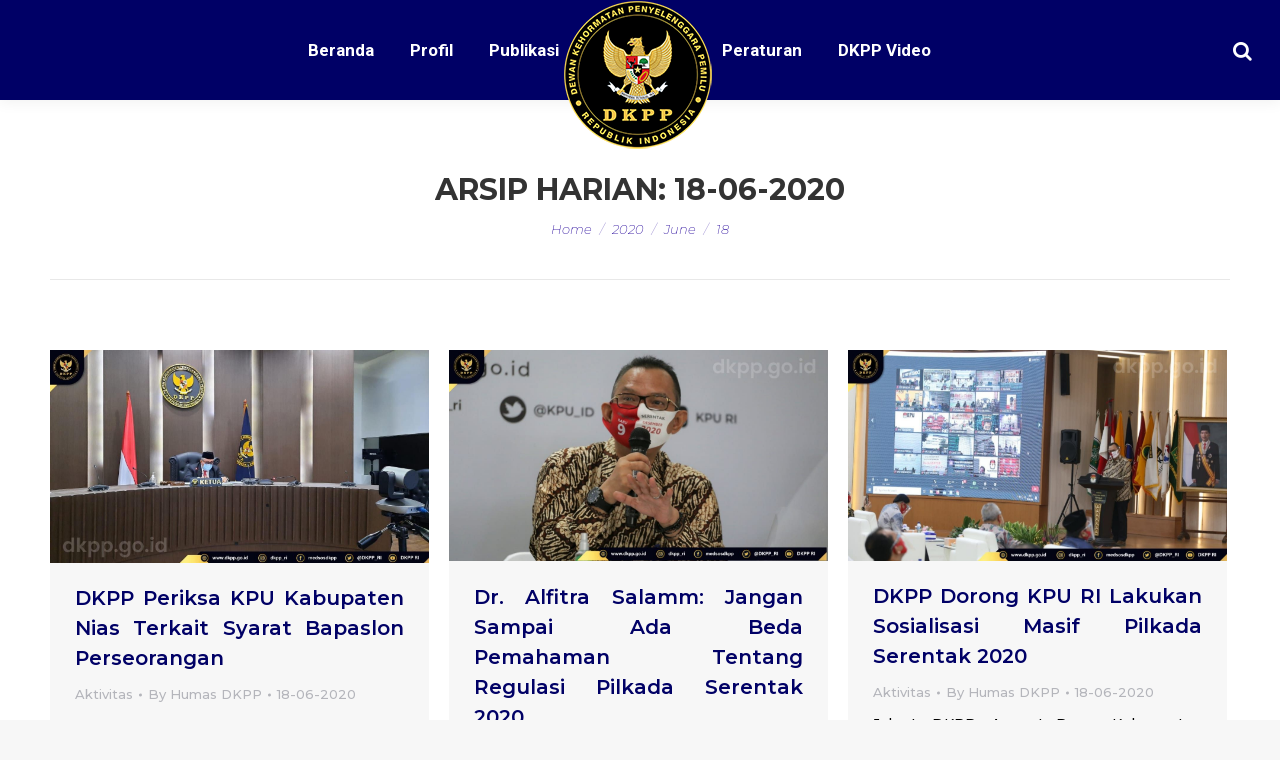

--- FILE ---
content_type: text/html; charset=UTF-8
request_url: https://dkpp.go.id/2020/06/18/
body_size: 10251
content:
<!DOCTYPE html>
<!--[if !(IE 6) | !(IE 7) | !(IE 8)  ]><!-->
<html lang="en-US" class="no-js">
<!--<![endif]-->
<head>
	<meta charset="UTF-8" />
      <meta name="description" content="Dewan Kehormatan Penyelenggara Pemilu yang selanjutnya disingkat DKPP adalah lembaga yang bertugas 
menangani pelanggaran kode etik Penyelenggara Pemilu di Republik Indonesia">
		<meta name="viewport" content="width=device-width, initial-scale=1, maximum-scale=1, user-scalable=0">
	    <meta name="theme-color" content="#000066"/>	<link rel="profile" href="http://gmpg.org/xfn/11" />
            <script type="text/javascript">
            if (/Android|webOS|iPhone|iPad|iPod|BlackBerry|IEMobile|Opera Mini/i.test(navigator.userAgent)) {
                var originalAddEventListener = EventTarget.prototype.addEventListener,
                    oldWidth = window.innerWidth;

                EventTarget.prototype.addEventListener = function (eventName, eventHandler, useCapture) {
                    if (eventName === "resize") {
                        originalAddEventListener.call(this, eventName, function (event) {
                            if (oldWidth === window.innerWidth) {
                                return;
                            }
                            else if (oldWidth !== window.innerWidth) {
                                oldWidth = window.innerWidth;
                            }
                            if (eventHandler.handleEvent) {
                                eventHandler.handleEvent.call(this, event);
                            }
                            else {
                                eventHandler.call(this, event);
                            };
                        }, useCapture);
                    }
                    else {
                        originalAddEventListener.call(this, eventName, eventHandler, useCapture);
                    };
                };
            };
        </script>
		<title>18-06-2020 &#8211; DKPP RI &#8211; Dewan Kehormatan Penyelenggara Pemilu Republik Indonesia</title>
<link rel='dns-prefetch' href='//fonts.googleapis.com' />
<link rel='dns-prefetch' href='//s.w.org' />
<link rel='stylesheet' id='wppm-plugin-css-css'  href='https://dkpp.go.id/wp-content/plugins/wp-post-modules/assets/css/wppm.frontend.css' type='text/css' media='all' />
<link rel='stylesheet' id='wp-block-library-theme-css'  href='https://dkpp.go.id/wp-includes/css/dist/block-library/theme.min.css?ver=d3af7f97d303af829ae2a4d39c00877e' type='text/css' media='all' />
<link rel='stylesheet' id='dashicons-css'  href='https://dkpp.go.id/wp-includes/css/dashicons.min.css?ver=d3af7f97d303af829ae2a4d39c00877e' type='text/css' media='all' />
<link rel='stylesheet' id='post-views-counter-frontend-css'  href='https://dkpp.go.id/wp-content/plugins/post-views-counter/css/frontend.css?ver=1.2.14' type='text/css' media='all' />
<link rel='stylesheet' id='the7-Defaults-css'  href='https://dkpp.go.id/wp-content/uploads/smile_fonts/Defaults/Defaults.css?ver=d3af7f97d303af829ae2a4d39c00877e' type='text/css' media='all' />
<link rel='stylesheet' id='jquery-data-tables-css'  href='https://dkpp.go.id/wp-content/plugins/posts-table-pro/assets/css/datatables/datatables.min.css?ver=1.10.16' type='text/css' media='all' />
<link rel='stylesheet' id='posts-table-pro-css'  href='https://dkpp.go.id/wp-content/plugins/posts-table-pro/assets/css/posts-table-pro.min.css?ver=2.1.1' type='text/css' media='all' />
<link rel='stylesheet' id='dt-web-fonts-css'  href='//fonts.googleapis.com/css?family=Roboto%3A400%2C600%2C700%7CRoboto+Condensed%3A400%2C600%2C700%7CMontserrat%3A200italic%2C400%2C500%2C600%2C700&#038;ver=7.3.2' type='text/css' media='all' />
<link rel='stylesheet' id='dt-main-css'  href='https://dkpp.go.id/wp-content/themes/dt-the7/css/main.min.css?ver=7.3.2' type='text/css' media='all' />
<link rel='stylesheet' id='dt-awsome-fonts-back-css'  href='https://dkpp.go.id/wp-content/themes/dt-the7/fonts/FontAwesome/back-compat.min.css?ver=7.3.2' type='text/css' media='all' />
<link rel='stylesheet' id='dt-awsome-fonts-css'  href='https://dkpp.go.id/wp-content/themes/dt-the7/fonts/FontAwesome/css/all.min.css?ver=7.3.2' type='text/css' media='all' />
<link rel='stylesheet' id='dt-fontello-css'  href='https://dkpp.go.id/wp-content/themes/dt-the7/fonts/fontello/css/fontello.min.css?ver=7.3.2' type='text/css' media='all' />
<link rel='stylesheet' id='the7pt-static-css'  href='https://dkpp.go.id/wp-content/plugins/dt-the7-core/assets/css/post-type.min.css?ver=7.3.2' type='text/css' media='all' />
<link rel='stylesheet' id='dt-custom-css'  href='https://dkpp.go.id/wp-content/uploads/the7-css/custom.css?ver=cccecd407ec2' type='text/css' media='all' />
<link rel='stylesheet' id='dt-media-css'  href='https://dkpp.go.id/wp-content/uploads/the7-css/media.css?ver=cccecd407ec2' type='text/css' media='all' />
<link rel='stylesheet' id='dt-legacy-css'  href='https://dkpp.go.id/wp-content/uploads/the7-css/legacy.css?ver=cccecd407ec2' type='text/css' media='all' />
<link rel='stylesheet' id='the7pt.less-css'  href='https://dkpp.go.id/wp-content/uploads/the7-css/post-type-dynamic.css?ver=cccecd407ec2' type='text/css' media='all' />
<link rel='stylesheet' id='style-css'  href='https://dkpp.go.id/wp-content/themes/dt-the7/style.css?ver=7.3.2' type='text/css' media='all' />
<link rel='stylesheet' id='mpc-massive-style-css'  href='https://dkpp.go.id/wp-content/plugins/mpc-massive/assets/css/mpc-styles.css?ver=2.4.2' type='text/css' media='all' />
<script type='text/javascript' src='https://dkpp.go.id/wp-includes/js/jquery/jquery.js?ver=1.12.4'></script>
<script type='text/javascript' src='https://dkpp.go.id/wp-includes/js/jquery/jquery-migrate.min.js?ver=1.4.1'></script>
<script type='text/javascript'>
/* <![CDATA[ */
var dtLocal = {"themeUrl":"https:\/\/dkpp.go.id\/wp-content\/themes\/dt-the7","passText":"To view this protected post, enter the password below:","moreButtonText":{"loading":"Loading...","loadMore":"Load more"},"postID":"25413","ajaxurl":"https:\/\/dkpp.go.id\/wp-admin\/admin-ajax.php","contactMessages":{"required":"One or more fields have an error. Please check and try again.","terms":"Please accept the privacy policy."},"ajaxNonce":"69c42cd4a8","pageData":{"type":"archive","template":"archive","layout":"masonry"},"themeSettings":{"smoothScroll":"on","lazyLoading":false,"accentColor":{"mode":"solid","color":"#000066"},"desktopHeader":{"height":100},"floatingHeader":{"showAfter":150,"showMenu":true,"height":60,"logo":{"showLogo":true,"html":"<img class=\" preload-me\" src=\"https:\/\/dkpp.go.id\/wp-content\/uploads\/2019\/01\/logo_dkpp_150px.png\" srcset=\"https:\/\/dkpp.go.id\/wp-content\/uploads\/2019\/01\/logo_dkpp_150px.png 150w\" width=\"150\" height=\"150\"   sizes=\"150px\" alt=\"DKPP RI - Dewan Kehormatan Penyelenggara Pemilu Republik Indonesia\" \/>","url":"https:\/\/dkpp.go.id\/"}},"mobileHeader":{"firstSwitchPoint":1070,"secondSwitchPoint":1070,"firstSwitchPointHeight":60,"secondSwitchPointHeight":60},"stickyMobileHeaderFirstSwitch":{"logo":{"html":"<img class=\" preload-me\" src=\"https:\/\/dkpp.go.id\/wp-content\/uploads\/2018\/10\/mobile.png\" srcset=\"https:\/\/dkpp.go.id\/wp-content\/uploads\/2018\/10\/mobile.png 55w\" width=\"55\" height=\"55\"   sizes=\"55px\" alt=\"DKPP RI - Dewan Kehormatan Penyelenggara Pemilu Republik Indonesia\" \/>"}},"stickyMobileHeaderSecondSwitch":{"logo":{"html":"<img class=\" preload-me\" src=\"https:\/\/dkpp.go.id\/wp-content\/uploads\/2018\/10\/mobile.png\" srcset=\"https:\/\/dkpp.go.id\/wp-content\/uploads\/2018\/10\/mobile.png 55w\" width=\"55\" height=\"55\"   sizes=\"55px\" alt=\"DKPP RI - Dewan Kehormatan Penyelenggara Pemilu Republik Indonesia\" \/>"}},"content":{"textColor":"#000000","headerColor":"#000066"},"boxedWidth":"1340px","stripes":{"stripe1":{"textColor":"#787d85","headerColor":"#3b3f4a"},"stripe2":{"textColor":"#8b9199","headerColor":"#ffffff"},"stripe3":{"textColor":"#ffffff","headerColor":"#ffffff"}}},"VCMobileScreenWidth":"768"};
var dtShare = {"shareButtonText":{"facebook":"Share on Facebook","twitter":"Tweet","pinterest":"Pin it","linkedin":"Share on Linkedin","whatsapp":"Share on Whatsapp","google":"Share on Google Plus","download":"Download image"},"overlayOpacity":"85"};
/* ]]> */
</script>
<script type='text/javascript' src='https://dkpp.go.id/wp-content/themes/dt-the7/js/above-the-fold.min.js?ver=7.3.2'></script>
<style type="text/css" id="wppm_custom_css"></style><script type='text/javascript'>
				jQuery(document).ready(function($) {
				var ult_smooth_speed = 480;
				var ult_smooth_step = 80;
				$('html').attr('data-ult_smooth_speed',ult_smooth_speed).attr('data-ult_smooth_step',ult_smooth_step);
				});
			</script><meta property="og:site_name" content="DKPP RI - Dewan Kehormatan Penyelenggara Pemilu Republik Indonesia" />
<meta property="og:title" content="DKPP Periksa KPU Kabupaten Nias Terkait Syarat Bapaslon Perseorangan" />
<meta property="og:description" content="Jakarta, DKPP &#8211; Dewan Kehormatan Penyelenggara Pemilu (DKPP) menggelar sidang virtual pemeriksaan dugaan pelanggaran kode etik penyelenggara pemilu (KEPP) perkara nomor 51-PKE-DKPP/IV/2020 pada Kamis (18/6/2020) pukul 09.00 WIB. Sidang pemeriksaan dipimpin Anggota DKPP, Prof. Teguh Prasetyo sebagai Ketua Majelis. Perkara ini diadukan Fajar Waruwu dan Peringatan Zebua (bakal pasangan calon Bupati dan Wakil Bupati Nias" />
<meta property="og:image" content="https://dkpp.go.id/wp-content/uploads/2020/06/WhatsApp-Image-2020-06-18-at-11.35.54.jpeg" />
<meta property="og:url" content="https://dkpp.go.id/dkpp-periksa-kpu-kabupaten-nias-terkait-syarat-bapaslon-perseorangan/" />
<meta property="og:type" content="object" />
<meta name="generator" content="Powered by WPBakery Page Builder - drag and drop page builder for WordPress."/>
<!--[if lte IE 9]><link rel="stylesheet" type="text/css" href="https://dkpp.go.id/wp-content/plugins/js_composer/assets/css/vc_lte_ie9.min.css" media="screen"><![endif]--><link rel="icon" href="https://dkpp.go.id/wp-content/uploads/2018/10/logo_dkpp_88px.png" sizes="32x32" />
<link rel="icon" href="https://dkpp.go.id/wp-content/uploads/2018/10/logo_dkpp_88px.png" sizes="192x192" />
<link rel="apple-touch-icon-precomposed" href="https://dkpp.go.id/wp-content/uploads/2018/10/logo_dkpp_88px.png" />
<meta name="msapplication-TileImage" content="https://dkpp.go.id/wp-content/uploads/2018/10/logo_dkpp_88px.png" />
		<style type="text/css" id="wp-custom-css">
			.wppm .owl-nav{
		top: -webkit-calc(35{a942cb99e82172e4bfcdcfa80ee52d8b5ef0cf7bf0cf93f7ddb3fad4eee8c6b8} - 20px);

top: -moz-calc(35{a942cb99e82172e4bfcdcfa80ee52d8b5ef0cf7bf0cf93f7ddb3fad4eee8c6b8} - 20px);

top: -o-calc(35{a942cb99e82172e4bfcdcfa80ee52d8b5ef0cf7bf0cf93f7ddb3fad4eee8c6b8} - 20px);

top: calc(35{a942cb99e82172e4bfcdcfa80ee52d8b5ef0cf7bf0cf93f7ddb3fad4eee8c6b8} - 20px);

}
.owl-carousel .owl-nav button.owl-next, .owl-carousel .owl-nav button.owl-prev, .owl-carousel button.owl-dot {
	background-color: rgb(0, 0, 102);
	height: 60px;
width: 60px;
	box-shadow: none;
	border-radius: 50px;
	opacity: 100;

}
.wppm .owl-prev::before, .wppm .owl-next::after {font-weight: bolder;
color: #ffffff;
font-size: 30px;
}
div.yottie-widget-feed-section-arrow {
	top: 35{a942cb99e82172e4bfcdcfa80ee52d8b5ef0cf7bf0cf93f7ddb3fad4eee8c6b8};}
.mini-search .submit {color: #ffffff;}		</style>
	<noscript><style type="text/css"> .wpb_animate_when_almost_visible { opacity: 1; }</style></noscript><style id='the7-custom-inline-css' type='text/css'>
.transparent .masthead .branding > a {padding: 0px 50px !important;}

.header-bar{background-color: #000066;height:100px; z-index:3;}
.branding a img, .branding img {z-index:4;padding-top: 50px; width: 150px;}
.main-nav > li.act:not(.wpml-ls-item) > a .menu-text, .main-nav > li.act:not(.wpml-ls-item) > a .subtitle-text{color:#ffffff;}
.main-nav > li:not(.wpml-ls-item) > a .menu-text{color: #ffffff;}
#phantom{background-color: #000066;}
.list-skin-01 .fat-event-title a, .list-skin-02 .fat-event-title a {
    color: #000066 !important;
}
.list-skin-01 .fat-event-item-inner{background-color:#ffffff !important;}
.fat-event-title a {
    font: normal 500 14px / 20px "Montserrat", Helvetica, Arial, Verdana, sans-serif;
	  font-size: 14px !important;
}

.fat-event-start .event-month {
    text-transform: uppercase;
    font-size: 12px !important;
}
.fat-event-start .event-day {
    font-size: 18px !important;
    
}
.fat-event-location {
	font-size: 12px !important;}
.fat-event-meta-time{padding:20px 0;}
.col-pdf p a{
	background-color: #000066;
	background-image: none;
	background: #000066;
	background: -webkit-linear-gradient("");
	background: linear-gradient("");
	color: #ffffff;
	font: normal bold 12px / 14px "Roboto", Helvetica, Arial, Verdana, sans-serif;
	text-transform: none;
	-webkit-border-radius: 1px;
	border-radius: 1px;
	padding: 10px 20px 10px 20px;
	position: relative;
	display: inline-block;
	border: none;
	text-decoration: none;
	white-space: nowrap;
	-webkit-tap-highlight-color: transparent;
	border-radius: 20px;
}
 .wpb_content_element .wpb_tabs_nav{
	  position: relative;
    display: flex;
    flex-wrap: wrap;
    justify-content: center;
}
#bottom-bar.solid-bg {
    background: #ffffff none repeat center top;
}
#bottom-bar {
    font-size: 13px;
    line-height: 23px;
    color: #000000;
}
.event-list{
	    -moz-column-count: 2!important;
    -moz-column-gap: 10px!important;
    -moz-column-rule: none!important;
    -webkit-column-count: 2!important;
    -webkit-column-gap: 10px!important;
    -webkit-column-rule: none!important;
    column-count: 2!important;
    column-gap: 10px!important;
    column-rule: none!important;
}
.list-skin-01 .fat-event-title{
	padding: 15px 15px 0px 15px!important;
	line-height: 1.3;
}

ul.custom-list {
    list-style: none;
}
ul.custom-list li:before { 
    content: "";
    height: 0;
    width: 0;
    border-color: transparent #ffffff;
    border-style: solid;
    border-width: 0.3em 0 0.3em 0.3em;
    position: relative;
    display: block;    
    left: -1em;
    top: 1.25em;    
}
.dis-none{color: transparent !important;}
.footer .widget {
	padding: 0 30px!important;}

.totalpoll-choice-label{color: #000000;}



@media screen and (max-width: 778px){
.footer .widget {
    width: 100%;
}
	.column-footer {
    float: left;
    padding: 0 10px !important;
    height: auto !important;
		text-align: center;
    display: contents;
}
	#footer .wf-container-footer {
    padding-top: 60px;
    padding-bottom: 55px;
}
	#main #content .tab-style-one.wpb_content_element .wpb_tabs_nav{display: grid;}
}	





.widget_latest-totalpoll{width: 52%;}

.split-header .navigation {height: inherit;}
.split-header .branding {height: inherit;}

.mpc-notice {display: none !important;}
.single .entry-content {
    text-align: justify !important;
}
.entry-author {
    display: none;
}
.mpc-row p {
    text-align: justify;
}
.js .tmce-active .wp-editor-area {
    color: #000000 !important;
}
.top-bar {display: none !important;}
.readmore-link{color: #000066 !important;
    font-weight: 700 !important;}
#fancy-header{padding-top: 40px;}
.update-nag{display: none !important;}
article{text-align: justify !important;}
.footer .textwidget a:not(.dt-btn):hover {

    color: #eacf20 !important;

}
.footer .custom-menu a:hover{color: #eacf20 !important;}
.footer .widget {

    padding: 0 20px !important;

}




.column-footer {
  float: left;
  padding: 10px;
  height: 300px; 
}

.left, .right {
  width: 25%;
}

.middle {
  width: 50%;
}

.row-footer:after {
  content: "";
  display: table;
  clear: both;
}
.fat-event-meta-time{display: none !important;}
.totalpoll-choice-votes{color:#000000;}
.totalpoll-choice-content {

    padding: 0.4em !important;

}
.totalpoll-question{font-size: 1em !important;}
#custom_html-7{width: 100%;padding: 0px !important;height: 30px;}
</style>
    <!-- Matomo -->
<script type="text/javascript">
  var _paq = window._paq || [];
  /* tracker methods like "setCustomDimension" should be called before "trackPageView" */
  _paq.push(['trackPageView']);
  _paq.push(['enableLinkTracking']);
  (function() {
    var u="//analytic.dkpp.go.id/";
    _paq.push(['setTrackerUrl', u+'matomo.php']);
    _paq.push(['setSiteId', '1']);
    var d=document, g=d.createElement('script'), s=d.getElementsByTagName('script')[0];
    g.type='text/javascript'; g.async=true; g.defer=true; g.src=u+'matomo.js'; s.parentNode.insertBefore(g,s);
  })();
</script>
<!-- End Matomo Code -->
</head>
<body class="archive date wp-embed-responsive the7-core-ver-1.16.0 layout-masonry description-under-image disabled-hover-icons dt-responsive-on srcset-enabled btn-flat custom-btn-color custom-btn-hover-color phantom-slide phantom-shadow-decoration phantom-custom-logo-on sticky-mobile-header top-header first-switch-logo-left first-switch-menu-right second-switch-logo-left second-switch-menu-right right-mobile-menu layzr-loading-on popup-message-style dt-fa-compatibility the7-ver-7.3.2 wpb-js-composer js-comp-ver-5.5.4 vc_responsive">
<!-- The7 7.3.2 -->

<div id="page">
	<a class="skip-link screen-reader-text" href="#content">Skip to content</a>

<div class="masthead split-header inside widgets full-height full-width shadow-decoration small-mobile-menu-icon dt-parent-menu-clickable show-device-logo show-mobile-logo" role="banner">

			<div class="top-bar top-bar-line-hide">
			<div class="top-bar-bg" ></div>
			<div class="left-widgets mini-widgets"><span class="mini-contacts phone hide-on-desktop hide-on-first-switch hide-on-second-switch">011 322 44 56</span><span class="mini-contacts address hide-on-desktop hide-on-first-switch hide-on-second-switch">8500 Beverly Boulevard Los Angeles, CA 90048</span></div>			<div class="right-widgets mini-widgets"><div class="soc-ico hide-on-desktop hide-on-first-switch hide-on-second-switch disabled-bg accent-border border-on hover-accent-bg hover-disabled-border  hover-border-off"><a title="Facebook" href="/" target="_blank" class="facebook"><span class="soc-font-icon"></span><span class="screen-reader-text">Facebook</span></a><a title="Twitter" href="/" target="_blank" class="twitter"><span class="soc-font-icon"></span><span class="screen-reader-text">Twitter</span></a><a title="Google+" href="/" target="_blank" class="google"><span class="soc-font-icon"></span><span class="screen-reader-text">Google+</span></a><a title="Dribbble" href="/" target="_blank" class="dribbble"><span class="soc-font-icon"></span><span class="screen-reader-text">Dribbble</span></a></div></div>		</div>

	<header class="header-bar">

						<div class="branding">
					<div id="site-title" class="assistive-text">DKPP RI &#8211; Dewan Kehormatan Penyelenggara Pemilu Republik Indonesia</div>
					<div id="site-description" class="assistive-text">Dewan Kehormatan Penyelenggara Pemilu RI</div>
					<a href="https://dkpp.go.id/"><img class=" preload-me" src="https://dkpp.go.id/wp-content/uploads/2018/12/logo_dkpp_150px-2.png" srcset="https://dkpp.go.id/wp-content/uploads/2018/12/logo_dkpp_150px-2.png 150w" width="150" height="150"   sizes="150px" alt="DKPP RI - Dewan Kehormatan Penyelenggara Pemilu Republik Indonesia" /><img class="mobile-logo preload-me" src="https://dkpp.go.id/wp-content/uploads/2018/10/mobile.png" srcset="https://dkpp.go.id/wp-content/uploads/2018/10/mobile.png 55w" width="55" height="55"   sizes="55px" alt="DKPP RI - Dewan Kehormatan Penyelenggara Pemilu Republik Indonesia" /></a>				</div>
		<nav class="navigation">

			<ul id="split_left-menu" class="main-nav underline-decoration from-centre-line outside-item-remove-margin" role="menu"><li class="menu-item menu-item-type-post_type menu-item-object-page menu-item-home menu-item-3168 first"><a href='https://dkpp.go.id/' data-level='1'><span class="menu-item-text"><span class="menu-text">Beranda</span></span></a></li> <li class="menu-item menu-item-type-custom menu-item-object-custom menu-item-has-children menu-item-3951 has-children"><a href='#' data-level='1'><span class="menu-item-text"><span class="menu-text">Profil</span></span></a><ul class="sub-nav hover-style-bg level-arrows-on"><li class="menu-item menu-item-type-post_type menu-item-object-page menu-item-3230 first"><a href='https://dkpp.go.id/sejarah-dkpp/' data-level='2'><span class="menu-item-text"><span class="menu-text">Sejarah DKPP</span></span></a></li> <li class="menu-item menu-item-type-post_type menu-item-object-page menu-item-3231"><a href='https://dkpp.go.id/institusi/' data-level='2'><span class="menu-item-text"><span class="menu-text">Institusi</span></span></a></li> <li class="menu-item menu-item-type-post_type menu-item-object-page menu-item-33492"><a href='https://dkpp.go.id/ketua-dan-anggota/' data-level='2'><span class="menu-item-text"><span class="menu-text">Ketua dan Anggota</span></span></a></li> <li class="menu-item menu-item-type-post_type menu-item-object-page menu-item-47276"><a href='https://dkpp.go.id/sekretaris-dkpp/' data-level='2'><span class="menu-item-text"><span class="menu-text">Sekretaris DKPP</span></span></a></li> <li class="menu-item menu-item-type-post_type menu-item-object-page menu-item-3233"><a href='https://dkpp.go.id/struktur-organisasi/' data-level='2'><span class="menu-item-text"><span class="menu-text">Struktur Organisasi DKPP</span></span></a></li> <li class="menu-item menu-item-type-post_type menu-item-object-page menu-item-4145"><a href='https://dkpp.go.id/rencana_strategis/' data-level='2'><span class="menu-item-text"><span class="menu-text">Rencana Strategis</span></span></a></li> <li class="menu-item menu-item-type-post_type menu-item-object-page menu-item-47708"><a href='https://dkpp.go.id/tim-pemeriksa-daerah-tahun-2025-2026/' data-level='2'><span class="menu-item-text"><span class="menu-text">Tim Pemeriksa Daerah Tahun 2025-2026</span></span></a></li> </ul></li> <li class="menu-item menu-item-type-custom menu-item-object-custom menu-item-has-children menu-item-16658 has-children"><a href='#' data-level='1'><span class="menu-item-text"><span class="menu-text">Publikasi</span></span></a><ul class="sub-nav hover-style-bg level-arrows-on"><li class="menu-item menu-item-type-post_type menu-item-object-page menu-item-16965 first"><a href='https://dkpp.go.id/aktifitas/' data-level='2'><span class="menu-item-text"><span class="menu-text">Aktifitas</span></span></a></li> <li class="menu-item menu-item-type-post_type menu-item-object-page menu-item-16668"><a href='https://dkpp.go.id/rilis-pers/' data-level='2'><span class="menu-item-text"><span class="menu-text">Rilis Pers</span></span></a></li> <li class="menu-item menu-item-type-taxonomy menu-item-object-category menu-item-47728"><a href='https://dkpp.go.id/kategori/berita-media/' data-level='2'><span class="menu-item-text"><span class="menu-text">Berita Media</span></span></a></li> <li class="menu-item menu-item-type-custom menu-item-object-custom menu-item-17159"><a href='http://dkpp.go.id/buku/' data-level='2'><span class="menu-item-text"><span class="menu-text">Bahan Pustaka</span></span></a></li> </ul></li> </ul>
			
		</nav>

		<nav class="navigation">

			<ul id="split_right-menu" class="main-nav underline-decoration from-centre-line outside-item-remove-margin" role="menu"><li class="menu-item menu-item-type-post_type menu-item-object-page menu-item-46929 first"><a href='https://dkpp.go.id/peraturan/' data-level='1'><span class="menu-item-text"><span class="menu-text">Peraturan</span></span></a></li> <li class="menu-item menu-item-type-custom menu-item-object-custom menu-item-27583"><a href='/video/' data-level='1'><span class="menu-item-text"><span class="menu-text">DKPP Video</span></span></a></li> </ul>
			<div class="mini-widgets"><div class="mini-search show-on-desktop near-logo-first-switch near-logo-second-switch popup-search"><form class="searchform search-icon-disabled" role="search" method="get" action="https://dkpp.go.id/">

	<label for="search" class="screen-reader-text">Search:</label>
			<a href="#go" class="submit text-disable"><i class=" mw-icon Defaults-search"></i><span>&nbsp;</span></a>
		<div class="popup-search-wrap">
			<input type="text" class="field searchform-s" name="s" value="" placeholder="Search" />

			<a href="#go" class="search-icon"></a>
		</div>
			<input type="submit" class="assistive-text searchsubmit" value="Go!" />
</form>

</div></div>
		</nav>

	</header>

</div><div class='dt-close-mobile-menu-icon'><span></span></div>
<div class='dt-mobile-header'>
	<ul id="mobile-menu" class="mobile-main-nav" role="menu">
		<li class="menu-item menu-item-type-custom menu-item-object-custom menu-item-home menu-item-4361 first"><a href='http://dkpp.go.id' data-level='1'><span class="menu-item-text"><span class="menu-text">Home</span></span></a></li> <li class="menu-item menu-item-type-custom menu-item-object-custom menu-item-has-children menu-item-34676 has-children"><a href='#' data-level='1'><span class="menu-item-text"><span class="menu-text">Profil</span></span></a><ul class="sub-nav hover-style-bg level-arrows-on"><li class="menu-item menu-item-type-post_type menu-item-object-page menu-item-4363 first"><a href='https://dkpp.go.id/sejarah-dkpp/' data-level='2'><span class="menu-item-text"><span class="menu-text">Sejarah DKPP</span></span></a></li> <li class="menu-item menu-item-type-post_type menu-item-object-page menu-item-4364"><a href='https://dkpp.go.id/institusi/' data-level='2'><span class="menu-item-text"><span class="menu-text">Institusi</span></span></a></li> <li class="menu-item menu-item-type-post_type menu-item-object-page menu-item-33493"><a href='https://dkpp.go.id/ketua-dan-anggota/' data-level='2'><span class="menu-item-text"><span class="menu-text">Ketua dan Anggota</span></span></a></li> <li class="menu-item menu-item-type-post_type menu-item-object-page menu-item-47274"><a href='https://dkpp.go.id/sekretaris-dkpp/' data-level='2'><span class="menu-item-text"><span class="menu-text">Sekretaris DKPP</span></span></a></li> <li class="menu-item menu-item-type-post_type menu-item-object-page menu-item-4366"><a href='https://dkpp.go.id/struktur-organisasi/' data-level='2'><span class="menu-item-text"><span class="menu-text">Struktur Organisasi DKPP</span></span></a></li> <li class="menu-item menu-item-type-post_type menu-item-object-page menu-item-4368"><a href='https://dkpp.go.id/rencana_strategis/' data-level='2'><span class="menu-item-text"><span class="menu-text">Rencana Strategis</span></span></a></li> <li class="menu-item menu-item-type-post_type menu-item-object-page menu-item-47709"><a href='https://dkpp.go.id/tim-pemeriksa-daerah-tahun-2025-2026/' data-level='2'><span class="menu-item-text"><span class="menu-text">Tim Pemeriksa Daerah Tahun 2025-2026</span></span></a></li> </ul></li> <li class="menu-item menu-item-type-custom menu-item-object-custom menu-item-has-children menu-item-16967 has-children"><a href='#' data-level='1'><span class="menu-item-text"><span class="menu-text">Publikasi</span></span></a><ul class="sub-nav hover-style-bg level-arrows-on"><li class="menu-item menu-item-type-post_type menu-item-object-page menu-item-16968 first"><a href='https://dkpp.go.id/aktifitas/' data-level='2'><span class="menu-item-text"><span class="menu-text">Aktifitas</span></span></a></li> <li class="menu-item menu-item-type-post_type menu-item-object-page menu-item-16969"><a href='https://dkpp.go.id/rilis-pers/' data-level='2'><span class="menu-item-text"><span class="menu-text">Rilis Pers</span></span></a></li> <li class="menu-item menu-item-type-taxonomy menu-item-object-category menu-item-47729"><a href='https://dkpp.go.id/kategori/berita-media/' data-level='2'><span class="menu-item-text"><span class="menu-text">Berita Media</span></span></a></li> <li class="menu-item menu-item-type-custom menu-item-object-custom menu-item-17157"><a href='http://dkpp.go.id/buku/' data-level='2'><span class="menu-item-text"><span class="menu-text">Bahan Pustaka</span></span></a></li> </ul></li> <li class="menu-item menu-item-type-post_type menu-item-object-page menu-item-4373"><a href='https://dkpp.go.id/peraturan/' data-level='1'><span class="menu-item-text"><span class="menu-text">Peraturan</span></span></a></li> 	</ul>
	<div class='mobile-mini-widgets-in-menu'></div>
</div>
		<div class="page-title title-center breadcrumbs-mobile-off page-title-responsive-enabled">
			<div class="wf-wrap">

				<div class="page-title-head hgroup"><h1 >Arsip Harian: <span>18-06-2020</span></h1></div><div class="page-title-breadcrumbs"><div class="assistive-text">You are here:</div><ol class="breadcrumbs text-small" xmlns:v="http://rdf.data-vocabulary.org/#"><li typeof="v:Breadcrumb"><a rel="v:url" property="v:title" href="https://dkpp.go.id/" title="">Home</a></li><li typeof="v:Breadcrumb"><a rel="v:url" property="v:title" href="https://dkpp.go.id/2020/" title="">2020</a></li><li typeof="v:Breadcrumb"><a rel="v:url" property="v:title" href="https://dkpp.go.id/2020/06/" title="">June</a></li><li class="current">18</li></ol></div>			</div>
		</div>

		

<div id="main" class="sidebar-none sidebar-divider-off"  >

	
    <div class="main-gradient"></div>
    <div class="wf-wrap">
    <div class="wf-container-main">

	
			<!-- Content -->
			<div id="content" class="content" role="main">

				<div class="wf-container loading-effect-fade-in iso-container bg-under-post description-under-image content-align-left" data-padding="10px" data-cur-page="1" data-width="320px" data-columns="3">
<div class="wf-cell iso-item" data-post-id="25413" data-date="2020-06-18T18:34:33+00:00" data-name="DKPP Periksa KPU Kabupaten Nias Terkait Syarat Bapaslon Perseorangan">
	<article class="post post-25413 type-post status-publish format-standard has-post-thumbnail hentry category-aktifitas category-4 bg-on fullwidth-img description-off">

		
			<div class="blog-media wf-td">

				<p><a href="https://dkpp.go.id/dkpp-periksa-kpu-kabupaten-nias-terkait-syarat-bapaslon-perseorangan/" class="alignnone rollover layzr-bg" ><img class="iso-lazy-load preload-me" src="data:image/svg+xml,%3Csvg%20xmlns%3D&#39;http%3A%2F%2Fwww.w3.org%2F2000%2Fsvg&#39;%20viewBox%3D&#39;0%200%20650%20366&#39;%2F%3E" data-src="https://dkpp.go.id/wp-content/uploads/2020/06/WhatsApp-Image-2020-06-18-at-11.35.54-650x366.jpeg" data-srcset="https://dkpp.go.id/wp-content/uploads/2020/06/WhatsApp-Image-2020-06-18-at-11.35.54-650x366.jpeg 650w, https://dkpp.go.id/wp-content/uploads/2020/06/WhatsApp-Image-2020-06-18-at-11.35.54-1278x720.jpeg 1278w" alt="" title="WhatsApp Image 2020-06-18 at 11.35.54" width="650" height="366"  /></a></p>
			</div>

		
		<div class="blog-content wf-td">
			<h3 class="entry-title"><a href="https://dkpp.go.id/dkpp-periksa-kpu-kabupaten-nias-terkait-syarat-bapaslon-perseorangan/" title="DKPP Periksa KPU Kabupaten Nias Terkait Syarat Bapaslon Perseorangan" rel="bookmark">DKPP Periksa KPU Kabupaten Nias Terkait Syarat Bapaslon Perseorangan</a></h3>

			<div class="entry-meta"><span class="category-link"><a href="https://dkpp.go.id/kategori/aktifitas/" >Aktivitas</a></span><a class="author vcard" href="https://dkpp.go.id/author/rozak/" title="View all posts by Humas DKPP" rel="author">By <span class="fn">Humas DKPP</span></a><a href="https://dkpp.go.id/2020/06/18/" title="18:34" class="data-link" rel="bookmark"><time class="entry-date updated" datetime="2020-06-18T18:34:33+00:00">18-06-2020</time></a></div><p>Jakarta, DKPP &#8211; Dewan Kehormatan Penyelenggara Pemilu (DKPP) menggelar sidang virtual pemeriksaan dugaan pelanggaran kode etik penyelenggara pemilu (KEPP) perkara nomor 51-PKE-DKPP/IV/2020 pada Kamis (18/6/2020) pukul 09.00 WIB. Sidang pemeriksaan dipimpin Anggota DKPP, Prof. Teguh Prasetyo sebagai Ketua Majelis. Perkara ini diadukan Fajar Waruwu dan Peringatan Zebua (bakal pasangan calon Bupati dan Wakil Bupati Nias</p>

		</div>

	</article>

</div>
<div class="wf-cell iso-item" data-post-id="25409" data-date="2020-06-18T16:54:54+00:00" data-name="Dr. Alfitra Salamm: Jangan Sampai Ada Beda Pemahaman Tentang Regulasi Pilkada Serentak 2020">
	<article class="post post-25409 type-post status-publish format-standard has-post-thumbnail hentry category-aktifitas category-4 bg-on fullwidth-img description-off">

		
			<div class="blog-media wf-td">

				<p><a href="https://dkpp.go.id/dr-alfitra-salamm-jangan-sampai-ada-beda-pemahaman-tentang-regulasi-pilkada-serentak-2020/" class="alignnone rollover layzr-bg" ><img class="iso-lazy-load preload-me" src="data:image/svg+xml,%3Csvg%20xmlns%3D&#39;http%3A%2F%2Fwww.w3.org%2F2000%2Fsvg&#39;%20viewBox%3D&#39;0%200%20650%20363&#39;%2F%3E" data-src="https://dkpp.go.id/wp-content/uploads/2020/06/peluncuran-pilkada-konpres-650x363.jpg" data-srcset="https://dkpp.go.id/wp-content/uploads/2020/06/peluncuran-pilkada-konpres-650x363.jpg 650w, https://dkpp.go.id/wp-content/uploads/2020/06/peluncuran-pilkada-konpres-1280x714.jpg 1280w" alt="" title="peluncuran pilkada konpres" width="650" height="363"  /></a></p>
			</div>

		
		<div class="blog-content wf-td">
			<h3 class="entry-title"><a href="https://dkpp.go.id/dr-alfitra-salamm-jangan-sampai-ada-beda-pemahaman-tentang-regulasi-pilkada-serentak-2020/" title="Dr. Alfitra Salamm: Jangan Sampai Ada Beda Pemahaman Tentang Regulasi Pilkada Serentak 2020" rel="bookmark">Dr. Alfitra Salamm: Jangan Sampai Ada Beda Pemahaman Tentang Regulasi Pilkada Serentak 2020</a></h3>

			<div class="entry-meta"><span class="category-link"><a href="https://dkpp.go.id/kategori/aktifitas/" >Aktivitas</a></span><a class="author vcard" href="https://dkpp.go.id/author/wildan/" title="View all posts by Humas DKPP" rel="author">By <span class="fn">Humas DKPP</span></a><a href="https://dkpp.go.id/2020/06/18/" title="16:54" class="data-link" rel="bookmark"><time class="entry-date updated" datetime="2020-06-18T16:54:54+00:00">18-06-2020</time></a></div><p>Jakarta, DKPP &#8211; Tahapan Pilkada serentak 2020 telah dimulai pada 15 Juni 2020. Meskipun demikian, para penyelenggara diharapkan tidak terlena dan tetap menjalankan tugas dengan sebaik-baiknya. Pesan ini disampaikan oleh Anggota DKPP, Dr. Alfitra Salamm ketika menghadiri kegiatan Penyerahan Data Pemilih Pemula Tambahan Pilkada Serentak 2020 dan Peluncuran Tahapan Pilkada Serentak 2020. Sebab, lanjut Alfitra,</p>

		</div>

	</article>

</div>
<div class="wf-cell iso-item" data-post-id="25392" data-date="2020-06-18T16:50:12+00:00" data-name="DKPP Dorong KPU RI Lakukan Sosialisasi Masif Pilkada Serentak 2020">
	<article class="post post-25392 type-post status-publish format-standard has-post-thumbnail hentry category-aktifitas category-4 bg-on fullwidth-img description-off">

		
			<div class="blog-media wf-td">

				<p><a href="https://dkpp.go.id/dkpp-dorong-kpu-ri-lakukan-sosialisasi-masif-pilkada-serentak-2020/" class="alignnone rollover layzr-bg" ><img class="iso-lazy-load preload-me" src="data:image/svg+xml,%3Csvg%20xmlns%3D&#39;http%3A%2F%2Fwww.w3.org%2F2000%2Fsvg&#39;%20viewBox%3D&#39;0%200%20650%20362&#39;%2F%3E" data-src="https://dkpp.go.id/wp-content/uploads/2020/06/peluncuran-pilkada-alfitra-650x362.jpg" data-srcset="https://dkpp.go.id/wp-content/uploads/2020/06/peluncuran-pilkada-alfitra-650x362.jpg 650w, https://dkpp.go.id/wp-content/uploads/2020/06/peluncuran-pilkada-alfitra-1280x712.jpg 1280w" alt="" title="peluncuran pilkada alfitra" width="650" height="362"  /></a></p>
			</div>

		
		<div class="blog-content wf-td">
			<h3 class="entry-title"><a href="https://dkpp.go.id/dkpp-dorong-kpu-ri-lakukan-sosialisasi-masif-pilkada-serentak-2020/" title="DKPP Dorong KPU RI Lakukan Sosialisasi Masif Pilkada Serentak 2020" rel="bookmark">DKPP Dorong KPU RI Lakukan Sosialisasi Masif Pilkada Serentak 2020</a></h3>

			<div class="entry-meta"><span class="category-link"><a href="https://dkpp.go.id/kategori/aktifitas/" >Aktivitas</a></span><a class="author vcard" href="https://dkpp.go.id/author/wildan/" title="View all posts by Humas DKPP" rel="author">By <span class="fn">Humas DKPP</span></a><a href="https://dkpp.go.id/2020/06/18/" title="16:50" class="data-link" rel="bookmark"><time class="entry-date updated" datetime="2020-06-18T16:50:12+00:00">18-06-2020</time></a></div><p>Jakarta, DKPP &#8211; Anggota Dewan Kehormatan Penyelenggara Pemilu (DKPP), Dr. Alfitra Salamm menghadiri kegiatan Penyerahan Data Pemilih Pemula Tambahan untuk Pilkada Serentak Tahun 2020 dan Launching Pilkada 2020 di Kantor KPU RI, Jakarta, Kamis (18/6/2020). Dalam kesempatan tersebut, ia berpesan kepada KPU RI untuk memperbanyak kegiatan sosialisasi agar partisipasi masyarakat dalam menggunakan hak pilihnya tidak</p>

		</div>

	</article>

</div></div>
			</div><!-- #content -->

			

			</div><!-- .wf-container -->
		</div><!-- .wf-wrap -->

	
	</div><!-- #main -->

	

	
	<!-- !Footer -->
	<footer id="footer" class="footer solid-bg">

		
<!-- !Bottom-bar -->
<div id="bottom-bar" class="solid-bg logo-center" role="contentinfo">
    <div class="wf-wrap">
        <div class="wf-container-bottom">

			
            <div class="wf-float-right">

				<div class="bottom-text-block"><p>DEWAN KEHORMATAN PENYELENGGARA PEMILIHAN UMUM REPUBLIK INDONESIA<br />
Jln. Abdul Muis No. 2-4, Jakarta Pusat 10160<br />
Powered by DKPP RI (c) 2017</p>
</div>
            </div>

        </div><!-- .wf-container-bottom -->
    </div><!-- .wf-wrap -->
</div><!-- #bottom-bar -->
	</footer><!-- #footer -->


	<a href="#" class="scroll-top"><span class="screen-reader-text">Go to Top</span></a>

</div><!-- #page -->

<script type='text/javascript' src='https://dkpp.go.id/wp-content/themes/dt-the7/js/main.min.js?ver=7.3.2'></script>
<script type='text/javascript' src='https://dkpp.go.id/wp-includes/js/imagesloaded.min.js?ver=3.2.0'></script>
<script type='text/javascript' src='https://dkpp.go.id/wp-includes/js/masonry.min.js?ver=3.3.2'></script>
<script type='text/javascript' src='https://dkpp.go.id/wp-includes/js/jquery/jquery.masonry.min.js?ver=3.1.2b'></script>
<script type='text/javascript'>
/* <![CDATA[ */
var wppm_localize = {"ajax_err":"<a href=\"%url%\">The content<\/a> could not be loaded.","ajax_url":"https:\/\/dkpp.go.id\/wp-admin\/admin-ajax.php","iecheck":""};
/* ]]> */
</script>
<script type='text/javascript' src='https://dkpp.go.id/wp-content/plugins/wp-post-modules/assets/js/wppm.frontend.js?ver=d3af7f97d303af829ae2a4d39c00877e'></script>
<script type='text/javascript' src='https://dkpp.go.id/wp-content/plugins/wp-post-modules/assets/js/jquery.easing.min.js?ver=d3af7f97d303af829ae2a4d39c00877e'></script>
<script type='text/javascript' src='https://dkpp.go.id/wp-content/plugins/wp-post-modules/assets/js/owl.carousel.min.js?ver=d3af7f97d303af829ae2a4d39c00877e'></script>
<script type='text/javascript' src='https://dkpp.go.id/wp-content/plugins/wp-post-modules/assets/js/jquery.marquee.min.js?ver=d3af7f97d303af829ae2a4d39c00877e'></script>
<script type='text/javascript' src='https://dkpp.go.id/wp-content/plugins/posts-table-pro/assets/js/datatables/datatables.min.js?ver=1.10.16'></script>
<script type='text/javascript' src='https://dkpp.go.id/wp-content/plugins/posts-table-pro/assets/js/jquery-blockui/jquery.blockUI.min.js?ver=2.70.0'></script>
<script type='text/javascript'>
/* <![CDATA[ */
var posts_table_params = {"ajax_url":"https:\/\/dkpp.go.id\/wp-admin\/admin-ajax.php","ajax_nonce":"e4700b8829","wrapper_class":"posts-table-wrapper dt-the7","language":{"info":"Showing _START_ to _END_ of _TOTAL_ entries","infoEmpty":"Showing 0 entries","infoFiltered":"(_MAX_ entries in total)","lengthMenu":"Show _MENU_ entries","emptyTable":"No data available in table.","zeroRecords":"No matching records found.","search":"Search:","paginate":{"first":"First","last":"Last","next":"Next","previous":"Previous"},"thousands":",","decimal":".","aria":{"sortAscending":": activate to sort column ascending","sortDescending":": activate to sort column descending"},"filterBy":"Filter:","resetButton":"Reset"}};
/* ]]> */
</script>
<script type='text/javascript' src='https://dkpp.go.id/wp-content/plugins/posts-table-pro/assets/js/posts-table-pro.min.js?ver=2.1.1'></script>
<script type='text/javascript' src='https://dkpp.go.id/wp-content/themes/dt-the7/js/legacy.min.js?ver=7.3.2'></script>
<script type='text/javascript' src='https://dkpp.go.id/wp-content/plugins/dt-the7-core/assets/js/post-type.min.js?ver=7.3.2'></script>
<script type='text/javascript'>
/* <![CDATA[ */
var php_vars = {"step":"80","speed":"480"};
/* ]]> */
</script>
<script type='text/javascript' src='https://dkpp.go.id/wp-content/plugins/Ultimate_VC_Addons/assets/min-js/SmoothScroll.min.js?ver=3.16.25'></script>
<script type='text/javascript'>
/* <![CDATA[ */
var _mpc_ajax = "https:\/\/dkpp.go.id\/wp-admin\/admin-ajax.php";
var _mpc_animations = "0";
var _mpc_parallax = "0";
var _mpc_scroll_to_id = "1";
/* ]]> */
</script>
<script type='text/javascript' src='https://dkpp.go.id/wp-content/plugins/mpc-massive/assets/js/mpc-vendor.min.js?ver=2.4.2'></script>
<script type='text/javascript' src='https://dkpp.go.id/wp-content/plugins/mpc-massive/assets/js/mpc-scripts.min.js?ver=2.4.2'></script>

<div class="pswp" tabindex="-1" role="dialog" aria-hidden="true">
    <div class="pswp__bg"></div>
    <div class="pswp__scroll-wrap">
 
        <div class="pswp__container">
            <div class="pswp__item"></div>
            <div class="pswp__item"></div>
            <div class="pswp__item"></div>
        </div>
 
        <div class="pswp__ui pswp__ui--hidden">
            <div class="pswp__top-bar">
                <div class="pswp__counter"></div>
                <button class="pswp__button pswp__button--close" title="Close (Esc)"></button>
                <button class="pswp__button pswp__button--share" title="Share"></button>
                <button class="pswp__button pswp__button--fs" title="Toggle fullscreen"></button>
                <button class="pswp__button pswp__button--zoom" title="Zoom in/out"></button>
                <div class="pswp__preloader">
                    <div class="pswp__preloader__icn">
                      <div class="pswp__preloader__cut">
                        <div class="pswp__preloader__donut"></div>
                      </div>
                    </div>
                </div>
            </div>
            <div class="pswp__share-modal pswp__share-modal--hidden pswp__single-tap">
                <div class="pswp__share-tooltip"></div> 
            </div>
            <button class="pswp__button pswp__button--arrow--left" title="Previous (arrow left)">
            </button>
            <button class="pswp__button pswp__button--arrow--right" title="Next (arrow right)">
            </button>
            <div class="pswp__caption">
                <div class="pswp__caption__center"></div>
            </div>
        </div>
    </div>
</div>
<script async src="https://www.googletagmanager.com/gtag/js?id=G-MY7THE5H1Y"></script>
<script>
  window.dataLayer = window.dataLayer || [];
  function gtag(){dataLayer.push(arguments);}
  gtag('js', new Date());

  gtag('config', 'G-MY7THE5H1Y');
</script>

</body>
</html>
